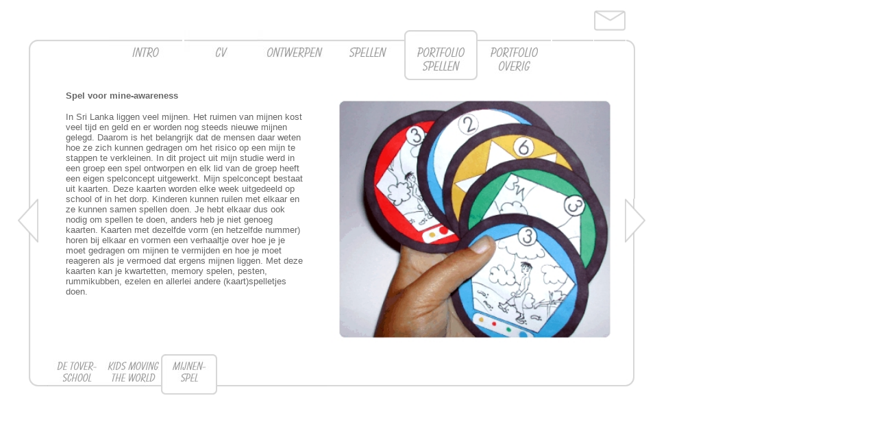

--- FILE ---
content_type: text/html
request_url: https://educatievespellen.nl/portspelmijn1.htm
body_size: 2429
content:
<html><!-- InstanceBegin template="/Templates/portspel.dwt" codeOutsideHTMLIsLocked="false" -->
<head>
<!-- InstanceBeginEditable name="doctitle" -->
<title>Joke Visschedijk - Ontwerper educatieve spellen - Mijnenspel</title>
<!-- InstanceEndEditable --> 
<meta http-equiv="Content-Type" content="text/html; charset=iso-8859-1">
<!-- Fireworks MX Dreamweaver MX target.  Created Mon Feb 16 09:12:36 GMT+0100 (W. Europe Standard Time) 2004-->
<script language="JavaScript">
<!--

function MM_findObj(n, d) { //v4.01
  var p,i,x;  if(!d) d=document; if((p=n.indexOf("?"))>0&&parent.frames.length) {
    d=parent.frames[n.substring(p+1)].document; n=n.substring(0,p);}
  if(!(x=d[n])&&d.all) x=d.all[n]; for (i=0;!x&&i<d.forms.length;i++) x=d.forms[i][n];
  for(i=0;!x&&d.layers&&i<d.layers.length;i++) x=MM_findObj(n,d.layers[i].document);
  if(!x && d.getElementById) x=d.getElementById(n); return x;
}

function MM_preloadImages() { //v3.0
 var d=document; if(d.images){ if(!d.MM_p) d.MM_p=new Array();
   var i,j=d.MM_p.length,a=MM_preloadImages.arguments; for(i=0; i<a.length; i++)
   if (a[i].indexOf("#")!=0){ d.MM_p[j]=new Image; d.MM_p[j++].src=a[i];}}
}

function MM_swapImgRestore() { //v3.0
  var i,x,a=document.MM_sr; for(i=0;a&&i<a.length&&(x=a[i])&&x.oSrc;i++) x.src=x.oSrc;
}

function MM_swapImage() { //v3.0
  var i,j=0,x,a=MM_swapImage.arguments; document.MM_sr=new Array; for(i=0;i<(a.length-2);i+=3)
   if ((x=MM_findObj(a[i]))!=null){document.MM_sr[j++]=x; if(!x.oSrc) x.oSrc=x.src; x.src=a[i+2];}
}
//-->
</script>
<!-- InstanceBeginEditable name="head" --><!-- InstanceEndEditable -->
</head>
<body bgcolor="#ffffff" link="#333333" vlink="#999999" onLoad="MM_preloadImages('Plaatjes/cv_r3_c5_f2.jpg','Plaatjes/indexdank1_r3_c7_f2.jpg','Plaatjes/cv_r3_c11_f2.jpg','Plaatjes/cv_r3_c14_f2.jpg','Plaatjes/cv_r2_c16_f2.jpg','Plaatjes/cv_r3_c9_f2.jpg','Plaatjes/portspel_r3_c13_f2.jpg','Plaatjes/portspelkids1_r10_c5_f2.jpg','Plaatjes/portspel_r10_c6_f2.jpg','Plaatjes/portspel_r10_c8_f2.jpg')">
<table border="0" cellpadding="0" cellspacing="0" width="950">
  <!-- fwtable fwsrc="ontwerpschets1.png" fwbase="ontwerpschets1.jpg" fwstyle="Dreamweaver" fwdocid = "742308039" fwnested="0" -->
  <tr> 
    <td><img src="file:///D|/fireworks/site%200104/images/spacer.gif" alt="" name="Image3" width="18" height="1" border="0" id="Image3"></td>
    <td><img src="file:///D|/fireworks/site%200104/images/spacer.gif" width="30" height="1" border="0" alt=""></td>
    <td><img src="file:///D|/fireworks/site%200104/images/spacer.gif" width="1" height="1" border="0" alt=""></td>
    <td><img src="file:///D|/fireworks/site%200104/images/spacer.gif" width="13" height="1" border="0" alt=""></td>
    <td><img src="file:///D|/fireworks/site%200104/images/spacer.gif" width="83" height="1" border="0" alt=""></td>
    <td><img src="file:///D|/fireworks/site%200104/images/spacer.gif" width="6" height="1" border="0" alt=""></td>
    <td><img src="file:///D|/fireworks/site%200104/images/spacer.gif" width="73" height="1" border="0" alt=""></td>
    <td><img src="file:///D|/fireworks/site%200104/images/spacer.gif" width="3" height="1" border="0" alt=""></td>
    <td><img src="file:///D|/fireworks/site%200104/images/spacer.gif" width="31" height="1" border="0" alt=""></td>
    <td><img src="file:///D|/fireworks/site%200104/images/spacer.gif" width="48" height="1" border="0" alt=""></td>
    <td><img src="file:///D|/fireworks/site%200104/images/spacer.gif" width="58" height="1" border="0" alt=""></td>
    <td><img src="file:///D|/fireworks/site%200104/images/spacer.gif" width="23" height="1" border="0" alt=""></td>
    <td><img src="file:///D|/fireworks/site%200104/images/spacer.gif" width="1" height="1" border="0" alt=""></td>
    <td><img src="file:///D|/fireworks/site%200104/images/spacer.gif" width="82" height="1" border="0" alt=""></td>
    <td><img src="file:///D|/fireworks/site%200104/images/spacer.gif" width="1" height="1" border="0" alt=""></td>
    <td><img src="file:///D|/fireworks/site%200104/images/spacer.gif" width="81" height="1" border="0" alt=""></td>
    <td><img src="file:///D|/fireworks/site%200104/images/spacer.gif" width="1" height="1" border="0" alt=""></td>
    <td><img src="file:///D|/fireworks/site%200104/images/spacer.gif" width="25" height="1" border="0" alt=""></td>
    <td><img src="file:///D|/fireworks/site%200104/images/spacer.gif" width="57" height="1" border="0" alt=""></td>
    <td><img src="file:///D|/fireworks/site%200104/images/spacer.gif" width="50" height="1" border="0" alt=""></td>
    <td><img src="file:///D|/fireworks/site%200104/images/spacer.gif" width="107" height="1" border="0" alt=""></td>
    <td><img src="file:///D|/fireworks/site%200104/images/spacer.gif" width="60" height="1" border="0" alt=""></td>
    <td><img src="file:///D|/fireworks/site%200104/images/spacer.gif" width="44" height="1" border="0" alt=""></td>
    <td><img src="file:///D|/fireworks/site%200104/images/spacer.gif" width="1" height="1" border="0" alt=""></td>
    <td><img src="file:///D|/fireworks/site%200104/images/spacer.gif" width="29" height="1" border="0" alt=""></td>
    <td><img src="file:///D|/fireworks/site%200104/images/spacer.gif" width="22" height="1" border="0" alt=""></td>
    <td><img src="file:///D|/fireworks/site%200104/images/spacer.gif" width="1" height="1" border="0" alt=""></td>
  </tr>
  <tr> 
    <td colspan="26"><img name="ontwerpschets1_r1_c1" src="file:///D|/fireworks/site%200104/images/ontwerpschets1_r1_c1.jpg" width="950" height="1" border="0" alt=""></td>
    <td><img src="file:///D|/fireworks/site%200104/images/spacer.gif" width="1" height="1" border="0" alt=""></td>
  </tr>
  <tr> 
    <td colspan="22"><img name="ontwerpschets1_r2_c1" src="Plaatjes/cv_r2_c1.jpg" width="853" height="34" border="0" alt=""></td>
    <td rowspan="2" colspan="2"><a href="mailto:joke@educatievespellen.nl" onMouseOver="MM_swapImage('ontwerpschets1_r2_c24','','Plaatjes/cv_r2_c16_f2.jpg',1)" onMouseOut="MM_swapImgRestore()"><img name="ontwerpschets1_r2_c24" src="Plaatjes/cv_r2_c16.jpg" width="46" height="35" border="0" alt=""></a></td>
    <td rowspan="5" colspan="2"><img name="ontwerpschets1_r2_c27" src="Plaatjes/ontwerpschets1_r2_c27.jpg" width="51" height="280" border="0" alt=""></td>
    <td><img src="file:///D|/fireworks/site%200104/images/spacer.gif" width="1" height="34" border="0" alt=""></td>
  </tr>
  <tr> 
    <td rowspan="2" colspan="6"><img name="ontwerpschets1_r3_c1" src="Plaatjes/cv_r3_c1.jpg" width="151" height="73" border="0" alt=""></td>
    <td rowspan="2" colspan="3"><a href="intro.htm" onMouseOver="MM_swapImage('ontwerpschets1_r3_c7','','Plaatjes/cv_r3_c5_f2.jpg',1)" onMouseOut="MM_swapImgRestore()"><img name="ontwerpschets1_r3_c7" src="Plaatjes/cv_r3_c5.jpg" width="107" height="73" border="0" alt=""></a></td>
    <td rowspan="2" colspan="2"><a href="cv.htm" onMouseOver="MM_swapImage('ontwerpschets1_r3_c10','','Plaatjes/indexdank1_r3_c7_f2.jpg',1)" onMouseOut="MM_swapImgRestore()"><img name="ontwerpschets1_r3_c10" src="Plaatjes/indexdank1_r3_c7.jpg" width="107" height="73" border="0" alt=""></a></td>
    <td rowspan="2" colspan="4"><a href="ontwerp.htm" onMouseOver="MM_swapImage('Image1','','Plaatjes/cv_r3_c9_f2.jpg',1)" onMouseOut="MM_swapImgRestore()"><img src="Plaatjes/cv_r3_c9.jpg" name="Image1" width="107" height="73" border="0" id="Image1"></a></td>
    <td rowspan="2" colspan="3"><a href="spellen.htm" onMouseOver="MM_swapImage('ontwerpschets1_r3_c17','','Plaatjes/cv_r3_c11_f2.jpg',1)" onMouseOut="MM_swapImgRestore()"><img name="ontwerpschets1_r3_c17" src="Plaatjes/cv_r3_c11.jpg" width="107" height="73" border="0" alt=""></a></td>
    <td rowspan="2" colspan="2"><a href="portspel.htm" onMouseOver="MM_swapImage('Image2','','Plaatjes/portspel_r3_c13_f2.jpg',1)" onMouseOut="MM_swapImgRestore()"><img src="Plaatjes/portspel_r3_c13.jpg" name="Image2" width="107" height="73" border="0" id="Image2"></a></td>
    <td rowspan="2"><a href="portover.htm" onMouseOver="MM_swapImage('ontwerpschets1_r3_c22','','Plaatjes/cv_r3_c14_f2.jpg',1)" onMouseOut="MM_swapImgRestore()"><img name="ontwerpschets1_r3_c22" src="Plaatjes/cv_r3_c14.jpg" width="107" height="73" border="0" alt=""></a></td>
    <td rowspan="2"><img name="ontwerpschets1_r3_c23" src="Plaatjes/cv_r3_c15.jpg" width="60" height="73" border="0" alt=""></td>
    <td><img src="file:///D|/fireworks/site%200104/images/spacer.gif" width="1" height="1" border="0" alt=""></td>
  </tr>
  <tr> 
    <td colspan="2"><img name="ontwerpschets1_r4_c24" src="Plaatjes/cv_r4_c16.jpg" width="46" height="72" border="0" alt=""></td>
    <td><img src="file:///D|/fireworks/site%200104/images/spacer.gif" width="1" height="72" border="0" alt=""></td>
  </tr>
  <tr> 
    <td rowspan="2" colspan="2"><img name="ontwerpschets1_r5_c1" src="Plaatjes/ontwerpschets1_r5_c1.jpg" width="48" height="173" border="0" alt=""></td>
    <td colspan="13" rowspan="5" align="left" valign="top"><!-- InstanceBeginEditable name="EditRegion3" --> 
      <blockquote> 
        <p><font color="#666666" size="2" face="Verdana, Arial, Helvetica, sans-serif"><strong><br>
          Spel voor mine-awareness</strong></font></p>
        <p><font color="#666666" size="2" face="Verdana, Arial, Helvetica, sans-serif">In 
          Sri Lanka liggen veel mijnen. Het ruimen van mijnen kost veel tijd en 
          geld en er worden nog steeds nieuwe mijnen gelegd. Daarom is het belangrijk 
          dat de mensen daar weten hoe ze zich kunnen gedragen om het risico op 
          een mijn te stappen te verkleinen. In dit project uit mijn studie werd 
          in een groep een spel ontworpen en elk lid van de groep heeft een eigen 
          spelconcept uitgewerkt. Mijn spelconcept bestaat uit kaarten. Deze kaarten 
          worden elke week uitgedeeld op school of in het dorp. Kinderen kunnen 
          ruilen met elkaar en ze kunnen samen spellen doen. Je hebt elkaar dus 
          ook nodig om spellen te doen, anders heb je niet genoeg kaarten. Kaarten 
          met dezelfde vorm (en hetzelfde nummer) horen bij elkaar en vormen een 
          verhaaltje over hoe je je moet gedragen om mijnen te vermijden en hoe 
          je moet reageren als je vermoed dat ergens mijnen liggen. Met deze kaarten 
          kan je kwartetten, memory spelen, pesten, rummikubben, ezelen en allerlei 
          andere (kaart)spelletjes doen.</font></p>
        </blockquote>
      <!-- InstanceEndEditable --></td>
    <td colspan="8" rowspan="5" align="left" valign="top"><!-- InstanceBeginEditable name="EditRegion4" --><br>
      <img src="Plaatjes/product_spel_2.jpg" width="420" height="370"> <br>
      <!-- InstanceEndEditable --></td>
    <td rowspan="2"><img name="ontwerpschets1_r5_c26" src="file:///D|/fireworks/site%200104/images/ontwerpschets1_r5_c26.jpg" width="1" height="173" border="0" alt=""></td>
    <td><img src="file:///D|/fireworks/site%200104/images/spacer.gif" width="1" height="1" border="0" alt=""></td>
  </tr>
  <tr> 
    <td><img src="file:///D|/fireworks/site%200104/images/spacer.gif" width="1" height="172" border="0" alt=""></td>
  </tr>
  <tr> 
    <td rowspan="6"><img name="ontwerpschets1_r7_c1" src="Plaatjes/ontwerpschets1_r7_c1.jpg" width="18" height="319" border="0" alt=""></td>
    <td><!-- InstanceBeginEditable name="EditRegion12" --><a href="portspelmijn2.htm" onMouseOver="MM_swapImage('ontwerpschets1_r7_c2','','Plaatjes/ontwerpcon1_r7_c2_f2.jpg',1)" onMouseOut="MM_swapImgRestore()"><img name="ontwerpschets1_r7_c2" src="Plaatjes/ontwerpcon1_r7_c2.jpg" width="30" height="64" border="0" alt=""></a><!-- InstanceEndEditable --></td>
    <td colspan="2"><!-- InstanceBeginEditable name="EditRegion13" --><a href="portspelmijn2.htm" onMouseOver="MM_swapImage('ontwerpschets1_r7_c26','','Plaatjes/ontwerpcon1_r7_c26_f2.jpg',1)" onMouseOut="MM_swapImgRestore()"><img name="ontwerpschets1_r7_c26" src="Plaatjes/ontwerpcon1_r7_c26.jpg" width="30" height="64" border="0" alt=""></a><!-- InstanceEndEditable --></td>
    <td rowspan="6"><img name="ontwerpschets1_r7_c28" src="Plaatjes/ontwerpschets1_r7_c28.jpg" width="22" height="319" border="0" alt=""></td>
    <td><img src="file:///D|/fireworks/site%200104/images/spacer.gif" width="1" height="64" border="0" alt=""></td>
  </tr>
  <tr> 
    <td rowspan="5"><img name="ontwerpschets1_r8_c2" src="Plaatjes/ontwerpschets1_r8_c2.jpg" width="30" height="255" border="0" alt=""></td>
    <td rowspan="5" colspan="2"><img name="ontwerpschets1_r8_c26" src="Plaatjes/ontwerpschets1_r8_c26.jpg" width="30" height="255" border="0" alt=""></td>
    <td><img src="file:///D|/fireworks/site%200104/images/spacer.gif" width="1" height="162" border="0" alt=""></td>
  </tr>
  <tr> 
    <td><img src="file:///D|/fireworks/site%200104/images/spacer.gif" width="1" height="1" border="0" alt=""></td>
  </tr>
  <tr> 
    <td rowspan="3" colspan="2"><img name="ontwerpschets1_r10_c3" src="Plaatjes/cv_r8_c2.jpg" width="14" height="92" border="0" alt=""></td>
    <td><!-- InstanceBeginEditable name="EditRegion5" --><a href="portspel.htm" onMouseOver="MM_swapImage('Image4','','Plaatjes/portspelkids1_r10_c5_f2.jpg',1)" onMouseOut="MM_swapImgRestore()"><img src="Plaatjes/portspelkids1_r10_c5.jpg" name="Image4" width="83" height="59" border="0" id="Image4"></a><!-- InstanceEndEditable --></td>
    <td colspan="2"><!-- InstanceBeginEditable name="EditRegion6" --><a href="portspelkids1.htm" onMouseOver="MM_swapImage('Image6','','Plaatjes/portspel_r10_c6_f2.jpg',1)" onMouseOut="MM_swapImgRestore()"><img src="Plaatjes/portspel_r10_c6.jpg" name="Image6" width="82" height="59" border="0" id="Image6"></a><!-- InstanceEndEditable --></td>
    <td colspan="3"><!-- InstanceBeginEditable name="EditRegion7" --><a href="portsspelmijn1.htm" onMouseOver="MM_swapImage('Image5','','Plaatjes/portspelmijn2_r10_c8_f2.jpg',1)" onMouseOut="MM_swapImgRestore()"><img src="Plaatjes/portspelmijn2_r10_c8.jpg" name="Image5" width="82" height="59" border="0" id="Image5"></a><!-- InstanceEndEditable --></td>
    <td colspan="13" rowspan="3"><img src="Plaatjes/spellenlink1_r8_c6.jpg" width="595" height="92"></td>
    <td><img src="file:///D|/fireworks/site%200104/images/spacer.gif" width="1" height="59" border="0" alt=""></td>
  </tr>
  <tr> 
    <td rowspan="2" colspan="6"><img src="Plaatjes/portspelkids2_r11_c5.jpg" width="247" height="33"></td>
    <td><img src="file:///D|/fireworks/site%200104/images/spacer.gif" width="1" height="1" border="0" alt=""></td>
  </tr>
  <tr> 
    <td><img src="file:///D|/fireworks/site%200104/images/spacer.gif" width="1" height="32" border="0" alt=""></td>
  </tr>
</table>
</body>
<!-- InstanceEnd --></html>
